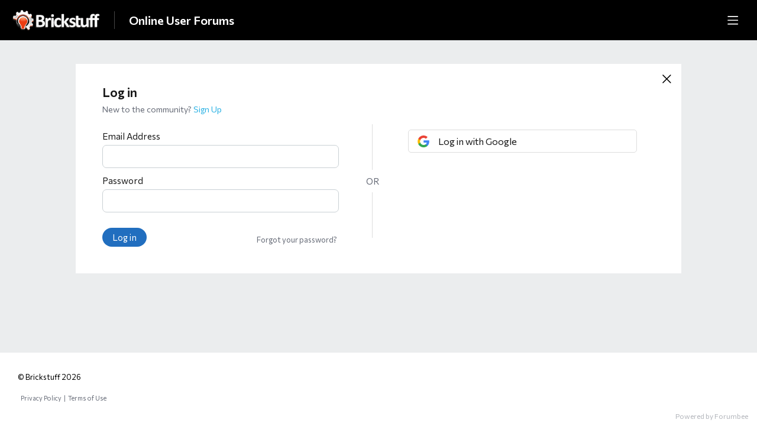

--- FILE ---
content_type: text/html;charset=UTF-8
request_url: https://forum.brickstuff.com/login?forward=%2Ft%2F83hxaty%3Fr%3Dy4h8q5d
body_size: 5824
content:
<!DOCTYPE html>
<html lang="en" id="angularRootApp" ng-app='angularRootApp' class="prod " ng-non-bindable>
  <head>
  <title>Login | Community: Brickstuff Hobby Electronics</title>
      <link rel="canonical" href="https://forum.brickstuff.com/login"/><script type="text/template" class="comp-9d63226b-m0"></script><link rel=icon type=image/x-icon href=https://d56vh6ph4jjmq.cloudfront.net/brickstuff/brickstuff-favicon.ico><script type="text/template" class="comp-9d63226b-m1"></script><script type="text/template" class="comp-0a2048fe-m0"></script><link rel=preconnect href=https://fonts.googleapis.com>
<link rel=preconnect href=https://fonts.gstatic.com crossorigin>
<link href="https://fonts.googleapis.com/css2?family=Commissioner:wght@100..900&display=swap" rel=stylesheet><script type="text/template" class="comp-0a2048fe-m1"></script><meta name="viewport" id="viewport" content="width=device-width,minimum-scale=1,maximum-scale=10,initial-scale=1" />
    <meta name="apple-mobile-web-app-capable" content="yes" />
    <meta name="mobile-web-app-capable" content="yes" />
    <link rel="stylesheet" type="text/css" href="/content/csx/cu5smltnvt7h6sjg3lsbs7buo6khxc2f.css?0110897" />
<link class="theme" rel="stylesheet" href="/content/csx/themes/g/7y7dux7bhpdrhz5forbwjvsxx5kppajk.css?0110897" />
<link class="theme" rel="stylesheet" href="/content/csx/themes/g/75rn7b3alqg6agigmpmgzjsx4iopqhem.css?0110897" />
<link rel="stylesheet" type="text/css" href="/css/f/f.css?res=1582454995" />
    <script src='https://www.google.com/recaptcha/api.js?render=explicit'></script>
    <script >var _gaq=_gaq||[];_gaq.push(['_setAccount','UA-37567053-1'],['_setDetectFlash',false],['_trackPageview']); (function() { var ga = document.createElement('script'); ga.type = 'text/javascript'; ga.async = true; ga.src = ('https:' == document.location.protocol ? 'https://ssl' : 'http://www') + '.google-analytics.com/ga.js'; var s = document.getElementsByTagName('script')[0]; s.parentNode.insertBefore(ga, s);})();</script></head>

  <body id="top" class="view-auth view-login  -themed   -state-0 ">
    <a id="keyboardHome" href="#main-content">Skip to main content</a>

    <div class="site-layout -cfa -theme thm-air thm-icons thm-icons-pri">
            <div class="site-nav  -above ">

    <div class="b-layout site-nav__layout">
        <div class="site-nav__inner -center">
              <div class="site-brand">
    <a class="site-brand__logo  -sep" tabindex="-1" aria-hidden="true" href="/"><img class="site-brand__media" src="https://s3-us-west-2.amazonaws.com/media.forumbee.com/logos/a97d5ef3-4d1e-4289-a951-fbcb2482192f/900.png" alt="Online&#x20;User&#x20;Forums"></a>
    <a class="site-brand__title" href="/">Online&#x20;User&#x20;Forums</a>
          </div>
  </div>

          <div class="site-nav__inner -right nav-right">
            <noscript>
      <div class="nav-action-wrap">
        <button type="button" class="nojs nav-action"><a href="http://community.forumbee.com/t/18hzyj/enabling-browser-cookies">How to enable Javascript</a></button>
        <span class="separator"></span>
      </div>
    </noscript>

    <div class="nav-action-wrap nav-sandwich -right btn-home-wrap -themed">
      <button type="button" class="nav-action btn-icon btn-home -site-nav" data-panel="sw-dialog-home" aria-label="Main menu" aria-expanded="false" aria-controls="aySandwichDialog" ></button>
    </div>
  </div>


        </div>
    <script type="text/template" class="comp-bf206b40-m0"></script><div class="cgnav__outer">
  <div class="b-layout"> 
    <div class="cgnav__inner">
      <ul class="cgnav__listlevel1">
                
        
        
        
        
        
        
        <li class="cgnav__listitemlevel1">
          <a href="/category/brickstuff-customer-corner" class="cgnav__lnk -brickstuff-customer-corner -section ">Brickstuff Customer Corner</a>
          <span class="cgnav__chevron"></span>
          <ul class="cgnav__listlevel2">
            <li class="cgnav__listitemlevel2"><a class="cgnav__lnk" href="/category/what-lights-do-i-use-for-x-lego-set">What Lights Do I Use For [a specific] LEGO Set?</a></li>
            <li class="cgnav__listitemlevel2"><a class="cgnav__lnk" href="/category/megaconstrux">Mega Construx/Other Mega</a></li>
            <li class="cgnav__listitemlevel2"><a class="cgnav__lnk" href="/category/introductions">Introduce Yourself!</a></li>
            <li class="cgnav__listitemlevel2"><a class="cgnav__lnk" href="/category/your-creations">Your Creations</a></li>
            <li class="cgnav__listitemlevel2"><a class="cgnav__lnk" href="/category/customer-tips-and-tricks">Customer Tips and Tricks</a></li>
            <li class="cgnav__listitemlevel2"><a class="cgnav__lnk" href="/category/brickstuff-uses-beyond-lego">Brickstuff Uses Beyond LEGO</a></li>
            <li class="cgnav__listitemlevel2"><a class="cgnav__lnk" href="/category/brickflims">Brickflims</a></li>
            <li class="cgnav__listitemlevel2"><a class="cgnav__lnk" href="/category/scalemodels">Scale Models</a></li>
          </ul>
        </li>
        
        
        
        
        
        
        
        
        
        
        
        
        
        
        
        
        
        
        
        
        
        
        
        
        
        
        
        
        
        
        
        
        
        
        
        
        <li class="cgnav__listitemlevel1">
          <a href="/category/brickstuff-products" class="cgnav__lnk -brickstuff-products -section ">Brickstuff Products</a>
          <span class="cgnav__chevron"></span>
          <ul class="cgnav__listlevel2">
            <li class="cgnav__listitemlevel2"><a class="cgnav__lnk" href="/category/ipower">Intelligent Power System</a></li>
            <li class="cgnav__listitemlevel2"><a class="cgnav__lnk" href="/category/brickscreens">BrickScreen OLED and LCD Hobby Video Screens</a></li>
            <li class="cgnav__listitemlevel2"><a class="cgnav__lnk" href="/category/brickpixel">BrickPixel Lighting System</a></li>
            <li class="cgnav__listitemlevel2"><a class="cgnav__lnk" href="/category/brickstuff-lights">Brickstuff Lights</a></li>
            <li class="cgnav__listitemlevel2"><a class="cgnav__lnk" href="/category/lighting-effects">Lighting Effects</a></li>
            <li class="cgnav__listitemlevel2"><a class="cgnav__lnk" href="/category/power-options">Power Options</a></li>
            <li class="cgnav__listitemlevel2"><a class="cgnav__lnk" href="/category/expansion-accessories">Expansion Accessories</a></li>
            <li class="cgnav__listitemlevel2"><a class="cgnav__lnk" href="/category/control">Control</a></li>
            <li class="cgnav__listitemlevel2"><a class="cgnav__lnk" href="/category/set-specific-kits">Set-Specific Kits</a></li>
          </ul>
        </li>
        
        
        
        
        
        
        
        
        
        
        
        
        
        
        
        
        
        
        
        
        
        
        
        
        
        
        
        
        
        
        
        
        
        
        
        
        
        
        
        
        <li class="cgnav__listitemlevel1">
          <a href="/category/do-it-yourself-diy" class="cgnav__lnk -do-it-yourself-diy -section ">Do It Yourself (DIY)</a>
          <span class="cgnav__chevron"></span>
          <ul class="cgnav__listlevel2">
            <li class="cgnav__listitemlevel2"><a class="cgnav__lnk" href="/category/arduino">Arduino</a></li>
            <li class="cgnav__listitemlevel2"><a class="cgnav__lnk" href="/category/general-diy">General DIY</a></li>
          </ul>
        </li>
        
        
        
        
        
        
        
        
        
        
        
        
        <li class="cgnav__listitemlevel1">
          <a href="/category/help" class="cgnav__lnk -help -section ">Help</a>
          <span class="cgnav__chevron"></span>
          <ul class="cgnav__listlevel2">
            <li class="cgnav__listitemlevel2"><a class="cgnav__lnk" href="/category/product-manuals">Product Manuals</a></li>
            <li class="cgnav__listitemlevel2"><a class="cgnav__lnk" href="/category/trouble">Product Support and Issues</a></li>
            <li class="cgnav__listitemlevel2"><a class="cgnav__lnk" href="/category/questions">General Questions & Answers</a></li>
            <li class="cgnav__listitemlevel2"><a class="cgnav__lnk" href="/category/articles">Help Articles</a></li>
          </ul>
        </li>
        
        
        
        
        
        
        
        
        
        
        
        
        
        
        
        
        
        
        
        
        <li class="cgnav__listitemlevel1">
          <a href="/category/feedback" class="cgnav__lnk -feedback -section ">Feedback</a>
          <span class="cgnav__chevron"></span>
          <ul class="cgnav__listlevel2">
            <li class="cgnav__listitemlevel2"><a class="cgnav__lnk" href="/category/ideas">New Product Ideas</a></li>
            <li class="cgnav__listitemlevel2"><a class="cgnav__lnk" href="/category/general-feedback">General Feedback</a></li>
          </ul>
        </li>
        
        
        
        
        
        
        
        
        

        <li class="cgnav__listitemlevel1"><a href="/topics" class="cgnav__lnk -topics">Latest Activity</a></li>
        
        
        
        <li class="cgnav__listitemlevel1">
          <a href="https://www.brickstuff.com/" class="cgnav__lnk" target="_blank">
            Brickstuff.com 
            <svg xmlns="http://www.w3.org/2000/svg" width="10" height="10" fill="#ffffffba" viewBox="0 0 16 16" aria-hidden="true">
  <path d="M6 3a1 1 0 0 1 0-2h7a1 1 0 0 1 1 1v7a1 1 0 0 1-2 0V4.41l-8.3 8.3a1 1 0 1 1-1.4-1.42L10.6 3H6z"/>
</svg>
</a></li>
      </ul>
    </div>
  </div>
</div><script type="text/template" class="comp-bf206b40-m1"></script></div>
  <header class="site-top">
            <div class="site-header">

    </div>
</header>

          <div class="site-msg">
      <div class="b-layout">
        <div class="site-msg__inner">
          <div class="statusmsg" style="display:none;"><!-- --></div>
</div>
      </div>
    </div><div class="content">
        <div class="security-cookies">
  <div class="security-cookies-contents">
    <div class="security-cookies-title">
      To log in, please enable your browser cookies and then click <a href="javascript:window.reload(true);">retry</a>.
    </div>
    <div class="security-cookies-instruction">
      <a href="http://community.forumbee.com/t/18hzyj/enabling-browser-cookies">How to enable browser cookies</a>
    </div>
  </div>
</div>


<div class="security-dialog -forumbee-login">

        <div class="security-dialog-center">
            <div class="security-dialog-contents -forumbee-login">
              <a class="security-close" href="&#x2F;t&#x2F;83hxaty?r=y4h8q5d"></a>
              <div class="security-header">
                  <div class="security-header-inner">
                    <span class="security-header-sub1">Log in</span>
                        <span class="security-header-login">
                          <label>New to the community? </label><a href="/signup" class="thm-lnk security-signup-link">Sign Up</a></span>
                      </div>
                </div>
              <div class="security-section-wrap">
                <div class="security-section security-section-login">
                      <form class="security-section-login-form" name="login-form" action="/login/go?forward=%2Ft%2F83hxaty%3Fr%3Dy4h8q5d" method="post" >
                        <div class="statusmsg" style="display:none;"><!-- --></div>
<input type="hidden" name="verifyKey" value="">

                        <div class="login-form-inputs">
                          <div class="input_container">
                            <label for="emailInput" class="input_container-label">Email&#x20;Address</label>
                            <div class="input-hint-container">
                              <input id="emailInput" type="email" class="input -trans input-hint-field" name="email" required placeholder="" spellcheck="false" autocorrect="off" value="" maxlength="100" autocomplete="off" >
                            </div>
                          </div>

                          <div class="input_container password">
                            <label for="passwordInput" class="input_container-label">Password</label>
                            <div class="input-hint-container">
                              <input id="passwordInput" type="password" class="input -trans input-hint-field" name="password" required placeholder="" autocomplete="off">
                            </div>
                          </div>

                          <div class="recaptcha">
                            <div class="g-recaptcha-lazy" data-sitekey="6LfanyoUAAAAANsR7C3-uIHegR7rTEMhmh9HLfxW"></div>
                          </div>

                          <div class="security-section-controls">
                            <button type="button" class="btn-primary btn-login">Log in</button>
                            <span class="wait"></span>

                            <button type="button" class="forgot-password">Forgot your password?</button>
                              <div class="cf"></div>
                          </div>
                        </div>
                      </form>

                      </div>


                  <div class="security-section security-section-identities fb -forumbee-login">
        <div class="statusmsg" style="display:none;"><!-- --></div>
<form class="form-login__provider" name="frmLoginProvider2" action="/auth/oauth/social" method="post">
                <input type="hidden" name="providerId" value="2"/>

                <button type="button" class="btn-lnk -border btn-provider-login -p2" type="button"
                      onclick="$.js.submit(document.frmLoginProvider2);">

                Log in with Google</button>
                </form>

              </div>

    </div>
            </div>
          </div>
        </div>

      <div class="security-section-terms__wrap">
          </div>
      </div>
    </div>
        <div tabindex="-1" data-focus-restore=".btn-home.-site-nav" id="aySandwichDialog" class="sw-dialog -right -themed ">

  <div class="sw-dialog__inner ">

    <div role="tablist" class="sw-bar  tab-key-root">

      <div tabindex="0" class="visuallyhidden" aria-hidden="true" data-tab-prev=".btn-home.-site-nav"></div>
      <div class="nav-action-wrap home-container">
          <button role="tab" aria-controls="swPanel1" aria-selected="false" aria-label="Main menu" type="button" class="btn-icon sw-btn-home -sandwich -outline-inside"></button>
          <div id="swPanel1" tabindex="-1" data-focus-restore=".btn-home.-sandwich" class="sw-bar__inner -right -home -outline-inside">

            <div class="panel panel-categories -sand" >
      <h3 id="panelTitleCategories-sand" class="panel__title "><a class="panel-categories__title" href="/">Home</a></h3>
    <div class="panel__body">
          <ul class=" -level1" aria-labelledby="panelTitleCategories-sand">

            <li class="panel-categories__item -key-37a8m -link-brickstuff-customer-corner -type-section">

    <button type="button" class="panel-categories__label -level1 -parent -key-37a8m" aria-expanded="false" aria-controls="panel-categories__items-level2">
              <span class="icon  -closed" aria-hidden="true"></span><span id="label-sand-37a8m" class="label">Brickstuff&#x20;Customer&#x20;Corner</span>
            </button>

            <ul id="panel-categories__items-level2" class="panel-categories__items  -closed -level2" aria-labelledby="label-sand-37a8m" >
              <li class="panel-categories__item -key-19a8r -link-what-lights-do-i-use-for-x-lego-set -type-question">

    <a class="panel-categories__label -node -level2 -key-19a8r"
             href="&#x2F;category&#x2F;what-lights-do-i-use-for-x-lego-set" >
            <span class="label">What&#x20;Lights&#x20;Do&#x20;I&#x20;Use&#x20;For&#x20;[a&#x20;specific]&#x20;LEGO&#x20;Set?</span>
          </a>

        </li>
<li class="panel-categories__item -key-x1hn5m -link-megaconstrux -type-discussion">

    <a class="panel-categories__label -node -level2 -key-x1hn5m"
             href="&#x2F;category&#x2F;megaconstrux" >
            <span class="label">Mega&#x20;Construx&#x2F;Other&#x20;Mega</span>
          </a>

        </li>
<li class="panel-categories__item -key-k8a8t -link-introductions -type-discussion">

    <a class="panel-categories__label -node -level2 -key-k8a8t"
             href="&#x2F;category&#x2F;introductions" >
            <span class="label">Introduce&#x20;Yourself!</span>
          </a>

        </li>
<li class="panel-categories__item -key-19a8z -link-your-creations -type-discussion">

    <a class="panel-categories__label -node -level2 -key-19a8z"
             href="&#x2F;category&#x2F;your-creations" >
            <span class="label">Your&#x20;Creations</span>
          </a>

        </li>
<li class="panel-categories__item -key-x0a8l -link-customer-tips-and-tricks -type-discussion">

    <a class="panel-categories__label -node -level2 -key-x0a8l"
             href="&#x2F;category&#x2F;customer-tips-and-tricks" >
            <span class="label">Customer&#x20;Tips&#x20;and&#x20;Tricks</span>
          </a>

        </li>
<li class="panel-categories__item -key-81a8f -link-brickstuff-uses-beyond-lego -type-discussion">

    <a class="panel-categories__label -node -level2 -key-81a8f"
             href="&#x2F;category&#x2F;brickstuff-uses-beyond-lego" >
            <span class="label">Brickstuff&#x20;Uses&#x20;Beyond&#x20;LEGO</span>
          </a>

        </li>
<li class="panel-categories__item -key-k8vjj -link-brickflims -type-discussion">

    <a class="panel-categories__label -node -level2 -key-k8vjj"
             href="&#x2F;category&#x2F;brickflims" >
            <span class="label">Brickflims</span>
          </a>

        </li>
<li class="panel-categories__item -key-36h27x -link-scalemodels -type-discussion">

    <a class="panel-categories__label -node -level2 -key-36h27x"
             href="&#x2F;category&#x2F;scalemodels" >
            <span class="label">Scale&#x20;Models</span>
          </a>

        </li>
</ul>


          </li>
<li class="panel-categories__item -key-62ax0 -link-brickstuff-products -type-section">

    <button type="button" class="panel-categories__label -level1 -parent -key-62ax0" aria-expanded="false" aria-controls="panel-categories__items-level2">
              <span class="icon  -closed" aria-hidden="true"></span><span id="label-sand-62ax0" class="label">Brickstuff&#x20;Products</span>
            </button>

            <ul id="panel-categories__items-level2" class="panel-categories__items  -closed -level2" aria-labelledby="label-sand-62ax0" >
              <li class="panel-categories__item -key-80hggr -link-ipower -type-article">

    <a class="panel-categories__label -node -level2 -key-80hggr"
             href="&#x2F;category&#x2F;ipower" >
            <span class="label">Intelligent&#x20;Power&#x20;System</span>
          </a>

        </li>
<li class="panel-categories__item -key-h4htxa -link-brickscreens -type-discussion">

    <a class="panel-categories__label -node -level2 -key-h4htxa"
             href="&#x2F;category&#x2F;brickscreens" >
            <span class="label">BrickScreen&#x20;OLED&#x20;and&#x20;LCD&#x20;Hobby&#x20;Video&#x20;Screens</span>
          </a>

        </li>
<li class="panel-categories__item -key-y6ax4 -link-brickpixel -type-discussion">

    <a class="panel-categories__label -node -level2 -key-y6ax4"
             href="&#x2F;category&#x2F;brickpixel" >
            <span class="label">BrickPixel&#x20;Lighting&#x20;System</span>
          </a>

        </li>
<li class="panel-categories__item -key-k8axv -link-brickstuff-lights -type-discussion">

    <a class="panel-categories__label -node -level2 -key-k8axv"
             href="&#x2F;category&#x2F;brickstuff-lights" >
            <span class="label">Brickstuff&#x20;Lights</span>
          </a>

        </li>
<li class="panel-categories__item -key-19a8q -link-lighting-effects -type-discussion">

    <a class="panel-categories__label -node -level2 -key-19a8q"
             href="&#x2F;category&#x2F;lighting-effects" >
            <span class="label">Lighting&#x20;Effects</span>
          </a>

        </li>
<li class="panel-categories__item -key-x0a8h -link-power-options -type-discussion">

    <a class="panel-categories__label -node -level2 -key-x0a8h"
             href="&#x2F;category&#x2F;power-options" >
            <span class="label">Power&#x20;Options</span>
          </a>

        </li>
<li class="panel-categories__item -key-81a8y -link-expansion-accessories -type-discussion">

    <a class="panel-categories__label -node -level2 -key-81a8y"
             href="&#x2F;category&#x2F;expansion-accessories" >
            <span class="label">Expansion&#x20;Accessories</span>
          </a>

        </li>
<li class="panel-categories__item -key-62a83 -link-control -type-discussion">

    <a class="panel-categories__label -node -level2 -key-62a83"
             href="&#x2F;category&#x2F;control" >
            <span class="label">Control</span>
          </a>

        </li>
<li class="panel-categories__item -key-37ax9 -link-set-specific-kits -type-discussion">

    <a class="panel-categories__label -node -level2 -key-37ax9"
             href="&#x2F;category&#x2F;set-specific-kits" >
            <span class="label">Set-Specific&#x20;Kits</span>
          </a>

        </li>
</ul>


          </li>
<li class="panel-categories__item -key-m3a8x -link-do-it-yourself-diy -type-section">

    <button type="button" class="panel-categories__label -level1 -parent -key-m3a8x" aria-expanded="false" aria-controls="panel-categories__items-level2">
              <span class="icon  -closed" aria-hidden="true"></span><span id="label-sand-m3a8x" class="label">Do&#x20;It&#x20;Yourself&#x20;(DIY)</span>
            </button>

            <ul id="panel-categories__items-level2" class="panel-categories__items  -closed -level2" aria-labelledby="label-sand-m3a8x" >
              <li class="panel-categories__item -key-q4a88 -link-arduino -type-discussion">

    <a class="panel-categories__label -node -level2 -key-q4a88"
             href="&#x2F;category&#x2F;arduino" >
            <span class="label">Arduino</span>
          </a>

        </li>
<li class="panel-categories__item -key-h5a86 -link-general-diy -type-discussion">

    <a class="panel-categories__label -node -level2 -key-h5a86"
             href="&#x2F;category&#x2F;general-diy" >
            <span class="label">General&#x20;DIY</span>
          </a>

        </li>
</ul>


          </li>
<li class="panel-categories__item -key-m3axa -link-help -type-section">

    <button type="button" class="panel-categories__label -level1 -parent -key-m3axa" aria-expanded="false" aria-controls="panel-categories__items-level2">
              <span class="icon  -closed" aria-hidden="true"></span><span id="label-sand-m3axa" class="label">Help</span>
            </button>

            <ul id="panel-categories__items-level2" class="panel-categories__items  -closed -level2" aria-labelledby="label-sand-m3axa" >
              <li class="panel-categories__item -key-q4a8p -link-product-manuals -type-article">

    <a class="panel-categories__label -node -level2 -key-q4a8p"
             href="&#x2F;category&#x2F;product-manuals" >
            <span class="label">Product&#x20;Manuals</span>
          </a>

        </li>
<li class="panel-categories__item -key-q4axc -link-trouble -type-discussion">

    <a class="panel-categories__label -node -level2 -key-q4axc"
             href="&#x2F;category&#x2F;trouble" >
            <span class="label">Product&#x20;Support&#x20;and&#x20;Issues</span>
          </a>

        </li>
<li class="panel-categories__item -key-62ayz -link-questions -type-question">

    <a class="panel-categories__label -node -level2 -key-62ayz"
             href="&#x2F;category&#x2F;questions" >
            <span class="label">General&#x20;Questions&#x20;&amp;&#x20;Answers</span>
          </a>

        </li>
<li class="panel-categories__item -key-q4ayf -link-articles -type-article">

    <a class="panel-categories__label -node -level2 -key-q4ayf"
             href="&#x2F;category&#x2F;articles" >
            <span class="label">Help&#x20;Articles</span>
          </a>

        </li>
</ul>


          </li>
<li class="panel-categories__item -key-x0ax7 -link-feedback -type-section">

    <button type="button" class="panel-categories__label -level1 -parent -key-x0ax7" aria-expanded="false" aria-controls="panel-categories__items-level2">
              <span class="icon  -closed" aria-hidden="true"></span><span id="label-sand-x0ax7" class="label">Feedback</span>
            </button>

            <ul id="panel-categories__items-level2" class="panel-categories__items  -closed -level2" aria-labelledby="label-sand-x0ax7" >
              <li class="panel-categories__item -key-m3ayl -link-ideas -type-idea">

    <a class="panel-categories__label -node -level2 -key-m3ayl"
             href="&#x2F;category&#x2F;ideas" >
            <span class="label">New&#x20;Product&#x20;Ideas</span>
          </a>

        </li>
<li class="panel-categories__item -key-81axs -link-general-feedback -type-discussion">

    <a class="panel-categories__label -node -level2 -key-81axs"
             href="&#x2F;category&#x2F;general-feedback" >
            <span class="label">General&#x20;Feedback</span>
          </a>

        </li>
</ul>


          </li>
</ul>

          <a class="thm-lnk panel-categories__view-all" href="/topics">View all topics</a>
          </div>
      </div>
  <div class="parent-link-wrap">
              </div>
            <div class="sandwich-panel sandwich-panel-external">
                <a class="sandwich-external-link" href="https:&#x2F;&#x2F;www.brickstuff.com">Main&#x20;Brickstuff&#x20;Website</a>
              </div>
            </div>
        </div>
      <button role="tab" type="button" class="nav-action btn-icon sw-btn-close -sandwich focus-restore" aria-label="Close menu" data-focus-restore=".btn-home.-site-nav"></button>
        <div tabindex="0" class="visuallyhidden" aria-hidden="true" data-tab-next=".btn-home.-site-nav"></div>
      </div>
  </div>
</div>

<footer class="site-footer">
    <div class="b-layout">
      <script type="text/template" class="comp-2d34d620-m0"></script><div class="footer-nav-wrapper">
  <div class="footer-nav">
    <div class="footer-copyright">
     <a href="https://www.brickstuff.com" class="thm-lnk footer-lnk" target="_blank">&#169; Brickstuff 2026</a> 
    </div>
    
  </div>
</div><script type="text/template" class="comp-2d34d620-m1"></script><div class="site-footer__msg formatted">
                  <p> <a href="/privacy" rel="nofollow noopener noreferrer">Privacy Policy</a>&nbsp; |&nbsp; <a href="/terms" rel="nofollow noopener noreferrer">Terms of Use</a> </p></div>
            <a tabindex="-1" class="site-footer__powered" href="https://forumbee.com?go">Powered by Forumbee</a>
          </div>
  </footer>
<div id="tooltip">
  <div class="tooltip_container">
    <div class="tooltip_heading"> </div>
    <div class="tooltip_body"> </div>
  </div>
  <div class="tooltip_foot"> </div>
  <div class="cf"></div>
</div>

<div id="toolhelp">
  <div class="toolhelp_body"> </div>
  <div class="tooltip-pointer"></div>
</div>

<div id="infotip">
  <div class="infotip_body"> </div>
</div>
<div id="modalOverlay"></div>
  <script >pagestate={};pagestate.version='0110897';pagestate.root='https://forum.brickstuff.com';pagestate.ckeditor='ckeditor_4.20.1';pagestate.style='1';pagestate.memberSearch=true;pagestate.lang='en';pagestate.tz='';</script>
      <script type="text/javascript" src="/content/jsx/o3x3srvgz5pwf5md4pkbtjnrvn7p2fyh.js?0110897" ></script>
<script type="text/javascript" src="/content/jsx/wmyr6nmos74cau7hh5nm6e26pcdzditu.js?0110897" ></script>
<script type="text/javascript" src="/content/jsx/c7soutwtnol5clb3wsr7lmvgxobt5kfe.js?0110897" ></script>
<script type="text/javascript" src="/content/jsx/g45ttjpfb2ads6vawltfd6rli2pjcdzy.js?0110897" ></script>
<script type="text/javascript" src="/content/jsx/7ag2tnasq4zf4f3tn7xrqarnjwlu3vyi.js?0110897" ></script>
<div id="fb-root"></div>
    <script src="/js/f/f.js?res=-1054401486"></script><script >var tz=document.createElement('script');tz.src='/content/js/fw/tz/tz.js';document.write(tz.outerHTML);</script>
    </body>
</html>


--- FILE ---
content_type: text/css;charset=utf-8
request_url: https://forum.brickstuff.com/css/f/f.css?res=1582454995
body_size: 9144
content:

:root{--c-category-default:#92a3b7;--c-general-discussions:var(--link)}.idx-category{border-left:7px solid var(--c-category-default)}.idx-category.general-discussions,.ctiles__card.general-discussions{border-color:var(--c-general-discussions)}.gallery__item-category.general-discussions{background-color:var(--c-general-discussions)}.panel-categories__items.-level2 .panel-categories__label{font-size:15rem}.panel-categories__items.-level2 .panel-categories__item{border-left:4px solid var(--c-category-default);padding-left:11px}.panel-categories__items.-level2 .panel-categories__item.-link-general-discussions{border-color:var(--c-general-discussions)}.custom-site-hero-outer{background-color:var(-c-category-default)}

.content-banner.-category{padding:21px 16px 0px 20px}.topic-summary__main.-has-pinned-replies{margin-bottom:0}

:root{--c-blue:#0071eb;--c-blue-dark:#235bc2;--c-blue-fade:#e1eaffcf;--c-blue2:#216ebf;--c-sky:#27b0e3;--c-orange:#FF5616;--c-link:var(--c-sky);--c-link-hover:#0f54ae;--c-body-bg:#EBEDEE;--c-section-featured-bg:#d3d8de;--c-section-featured-item-bg:#fff;--c-section-featured-item-border:var(--line-border);--c-section-featured-item-bg-hover:#fff;--c-section-featured-item-border-hover:var(--line-border);--c-section-featured-text:var(--text-dark);--c-section-featured-text-hover:var(--link);--pinned:#e1f1ff54;--pinned-border:#ddecff;--pinned-reply:#e1f1ff54;--pinned-reply-border:#ddecff;--c-banner-bg:var(--c-blue);--c-body-font:'Commissioner','PT Sans', -apple-system, BlinkMacSystemFont, "system-ui", "Segoe UI", Roboto, "Helvetica Neue", "Apple Color Emoji", "Segoe UI Emoji", "Android Emoji", EmojiSymbols, sans-serif;--heading-font:'Commissioner','PT Sans', -apple-system, BlinkMacSystemFont, "system-ui", "Segoe UI", Roboto, "Helvetica Neue", "Apple Color Emoji", "Segoe UI Emoji", "Android Emoji", EmojiSymbols, sans-serif;--card-border:2px solid #E6E6E6;--card-shadow:none;--card-hover-bg:var(--nav-block-hover);--card-hover-border:2px solid #d8d6d6;--card-hover-shadow:0 4px 42px 0 #0000001F;--card-icon-bg-color:var(--c-blue-fade);--c-tag-bg:#E1E7EB;--c-cancel-btn-bg:#E1E7EB;--c-cancel-btn-col-hov:var(--text-dark);--c-cancel-btn-bg-hov:#d5dadd;--c-cancel-btn-border-hov:#d5dadd;--nav-logo-height-mobile:24px;--border-table:1px solid #dbdee2;--border-color-table:#dbdee2}:root{--body-font:var(--c-body-font);--font-bold:600;--layout-width:1320px;--body-bg:var(--c-body-bg);--nav-logo-height:38px;--link:var(--c-link);--link-hover:var(--c-link-hover);--btn-primary-bg-col:var(--c-blue2);--btn-primary-bg-col-hov:var(--c-blue-dark);--btn-secondary-bg-col-hov:var(--c-blue2);--btn-secondary-col:var(--c-blue2);--btn-secondary-col-hov:#fff;--btn-cancel-col:var(--text-dark);--btn-cancel-bg-col:var(--c-cancel-btn-bg);--btn-cancel-bg-col-hov:var(--c-cancel-btn-bg-hov);--btn-cancel-border-color:var(--c-cancel-btn-bg);--btn-cancel-border-color-hov:var(--c-cancel-btn-bg-col-hov);--btn-cancel-col-hov:var(--c-cancel-btn-col-hov);--pin-icon-bg:invert(31%) sepia(94%) saturate(2957%) hue-rotate(200deg) brightness(102%) contrast(107%);--btn-radius:30px;--tab-radius:5px;--box-radius:20px;--card-radius:20px}

.section-card__list .section-card__related-image{filter:var(--icon-bg);background-image:url(https://d56vh6ph4jjmq.cloudfront.net/icons/line/conversation-chat-1--messages-chat-smileys.svg)}.section-card__list .section-card__related-image.-Section{background-image:url(https://d56vh6ph4jjmq.cloudfront.net/icons/line/multiple-chat--users.svg)}.section-card__list .section-card__related-image.-Article{background-image:url(https://d56vh6ph4jjmq.cloudfront.net/icons/line/common-file-double-files-folders-article-text.svg)}.section-card__list .section-card__related-image.-Idea{background-image:url(https://d56vh6ph4jjmq.cloudfront.net/icons/line/bulb--work-office-companies.svg)}.section-card__list .section-card__related-image.-Discussion{background-image:url(https://d56vh6ph4jjmq.cloudfront.net/icons/line/conversation-chat-2--messages-chat-smileys.svg)}.section-card__list .section-card__related-image.-Question{background-image:url(https://d56vh6ph4jjmq.cloudfront.net/icons/line/question-circle--interface-essential.svg);background-image:url(https://d56vh6ph4jjmq.cloudfront.net/icons/line/language-barrier-question--messages-chat-smileys.svg)}.section-card__list .section-card__related-image.-Event{background-image:url(https://d56vh6ph4jjmq.cloudfront.net/icons/line/calendar--interface-essential-dots.svg)}.section-card__list .section-card__related-image.-Issue{background-image:url(https://d56vh6ph4jjmq.cloudfront.net/icons/line/shield-warning--programing-apps-websites.svg)}.section-card__list .section-card__related-image.-news{background-image:url(https://d56vh6ph4jjmq.cloudfront.net/icons/line/megaphone-1--interface-essential.svg)}.section-card__list .section-card__related-image.-community{background-image:url(https://d56vh6ph4jjmq.cloudfront.net/icons/line/multiple-chat--users.svg)}.section-card__list .section-card__related-image.-knowledge-base,.section-card__list .section-card__related-image.-knowledgebase,.section-card__list .section-card__related-image.-kb{background-image:url(https://d56vh6ph4jjmq.cloudfront.net/icons/line/read-light-idea--school-learning.svg)}.section-card__list .section-card__related-image.-faq,.section-card__list .section-card__related-image.-faqs,.section-card__list .section-card__related-image.-frequently-asked-questions{background-image:url(https://d56vh6ph4jjmq.cloudfront.net/icons/line/icon-contact-us-faq.svg)}.section-card__list .section-card__related-image.-support,.section-card__list .section-card__related-image.-help{background-image:url(https://d56vh6ph4jjmq.cloudfront.net/icons/line/help-wheel--interface-essential.svg)}.section-card__list .section-card__related-image.-getting-started{background-image:url(https://d56vh6ph4jjmq.cloudfront.net/icons/line/startup-product-rocket-box--business-products.svg)}.section-card__list .section-card__related-image.-resources{background-image:url(https://d56vh6ph4jjmq.cloudfront.net/icons/line/newspaper-fold--content.svg)}.section-card__list .section-card__related-image.-webinars{background-image:url(https://d56vh6ph4jjmq.cloudfront.net/icons/line/workflow-coaching-chart-team--work-office-companies.svg);background-image:url(https://d56vh6ph4jjmq.cloudfront.net/icons/line/laptop-user--programing-apps-websites.svg)}.section-card__list .section-card__related-image.-advanced{background-image:url(https://d56vh6ph4jjmq.cloudfront.net/icons/line/technology-robot-2--technology.svg)}.section-card__list .section-card__related-image.-videos,.section-card__list .section-card__related-image.-video-tutorials{background-image:url(https://d56vh6ph4jjmq.cloudfront.net/icons/line/video-player-smartphone--video-movies-tv.svg)}.section-card__list .section-card__related-image.-bug-reports{background-image:url(https://d56vh6ph4jjmq.cloudfront.net/icons/line/computer-bug-search--programing-apps-websites.svg)}.section-card__list .section-card__related-image.-onboarding,.section-card__list .section-card__related-image.-setup,.section-card__list .section-card__related-image.-guide-to-setup,.section-card__list .section-card__related-image.-setup-guide{background-image:url(https://d56vh6ph4jjmq.cloudfront.net/icons/line/technology-privacy-consent-profile-information--technology.svg)}.section-card__list .section-card__related-image.-using,.section-card__list .section-card__related-image.-using-product{background-image:url(https://d56vh6ph4jjmq.cloudfront.net/icons/line/monitor-touch--programing-apps-websites.svg)}.section-card__list .section-card__related-image.-setup,.section-card__list .section-card__related-image.-account-setup{background-image:url(https://d56vh6ph4jjmq.cloudfront.net/icons/line/settings-vertical-1--interface-essential.svg)}.section-card__list .section-card__related-image.-best-practices{background-image:url(https://d56vh6ph4jjmq.cloudfront.net/icons/line/laptop-idea--work-office-companies.svg)}.section-card__list .section-card__related-image.-forum,.section-card__list .section-card__related-image.-forums{background-image:url(https://d56vh6ph4jjmq.cloudfront.net/icons/line/team-chat--work-office-companies.svg);background-image:url(https://d56vh6ph4jjmq.cloudfront.net/icons/line/conversation-browser--messages-chat-smileys.svg)}.section-card__list .section-card__related-image.-tutorials,.section-card__list .section-card__related-image.-hubspot{background-image:url(https://d56vh6ph4jjmq.cloudfront.net/icons/line/read-light-idea--school-learning.svg)}.section-card__list .section-card__related-image.-contact,.section-card__list .section-card__related-image.-contact-us,.section-card__list .section-card__related-image.-submit-a-ticket,.section-card__list .section-card__related-image.-front-form{background-image:url(https://d56vh6ph4jjmq.cloudfront.net/icons/line/send-email--emails.svg)}.section-card__list .section-card__related-image.-guides{background-image:url(https://d56vh6ph4jjmq.cloudfront.net/icons/line/trekking-map--outdoors-recreation.svg)}.section-card__list .section-card__related-image.-tips,.section-card__list .section-card__related-image.-community-tips{background-image:url(https://d56vh6ph4jjmq.cloudfront.net/icons/line/laptop-idea--work-office-companies.svg)}.section-card__list .section-card__related-image.-integration,.section-card__list .section-card__related-image.-integrations,.section-card__list .section-card__related-image.-website-integration{background-image:url(https://d56vh6ph4jjmq.cloudfront.net/icons/line/module-puzzle--programing-apps-websites.svg)}.section-card__list .section-card__related-image.-group,.section-card__list .section-card__related-image.-groups{background-image:url(https://d56vh6ph4jjmq.cloudfront.net/icons/line/workflow-teammate-circle--work-office-companies.svg)}.section-card__list .section-card__related-image.-dashboard,.section-card__list .section-card__related-image.-dashboards,.section-card__list .section-card__related-image.-client-dashboard{background-image:url(https://d56vh6ph4jjmq.cloudfront.net/icons/line/gauge-dashboard--interface-essential.svg)}.section-card__list .section-card__related-image.-referral-partner-setup{background-image:url(https://d56vh6ph4jjmq.cloudfront.net/icons/line/team-meeting--work-office-companies.svg)}.section-card__list .section-card__related-image.-working-groups,.section-card__list .section-card__related-image.-working-group{background-image:url(https://d56vh6ph4jjmq.cloudfront.net/icons/line/working-remotely-team-1--work-office-companies.svg)}.category__icon.-article.-cat-announcements,.category__icon.-discussion.-cat-announcements,.category__icon.-question.-cat-announcements,.category__icon.-idea.-cat-announcements,.category__icon.-issue.-cat-announcements,.category__icon.-event.-cat-announcements,.category__icon.-section.-cat-announcements,.category__icon.-group.-cat-announcements,.category__icon.-article.-cat-news,.category__icon.-discussion.-cat-news,.category__icon.-question.-cat-news,.category__icon.-idea.-cat-news,.category__icon.-issue.-cat-news,.category__icon.-event.-cat-news,.category__icon.-section.-cat-news,.category__icon.-group.-cat-news{background-image:url(https://d56vh6ph4jjmq.cloudfront.net/icons/line/megaphone-1--interface-essential.svg)}.category__icon.-article.-cat-community,.category__icon.-discussion.-cat-community,.category__icon.-question.-cat-community,.category__icon.-idea.-cat-community,.category__icon.-issue.-cat-community,.category__icon.-event.-cat-community,.category__icon.-section.-cat-community,.category__icon.-group.-cat-community{background-image:url(https://d56vh6ph4jjmq.cloudfront.net/icons/line/multiple-chat--users.svg)}.category__icon.-article.-cat-knowledge-base,.category__icon.-discussion.-cat-knowledge-base,.category__icon.-question.-cat-knowledge-base,.category__icon.-idea.-cat-knowledge-base,.category__icon.-issue.-cat-knowledge-base,.category__icon.-event.-cat-knowledge-base,.category__icon.-section.-cat-knowledge-base,.category__icon.-group.-cat-knowledge-base,.category__icon.-article.-cat-knowledgebase,.category__icon.-discussion.-cat-knowledgebase,.category__icon.-question.-cat-knowledgebase,.category__icon.-idea.-cat-knowledgebase,.category__icon.-issue.-cat-knowledgebase,.category__icon.-event.-cat-knowledgebase,.category__icon.-section.-cat-knowledgebase,.category__icon.-group.-cat-knowledgebase,.category__icon.-article.-cat-kb,.category__icon.-discussion.-cat-kb,.category__icon.-question.-cat-kb,.category__icon.-idea.-cat-kb,.category__icon.-issue.-cat-kb,.category__icon.-event.-cat-kb,.category__icon.-section.-cat-kb,.category__icon.-group.-cat-kb{background-image:url(https://d56vh6ph4jjmq.cloudfront.net/icons/line/read-light-idea--school-learning.svg)}.category__icon.-article.-cat-faq,.category__icon.-discussion.-cat-faq,.category__icon.-question.-cat-faq,.category__icon.-idea.-cat-faq,.category__icon.-issue.-cat-faq,.category__icon.-event.-cat-faq,.category__icon.-section.-cat-faq,.category__icon.-group.-cat-faq,.category__icon.-article.-cat-faqs,.category__icon.-discussion.-cat-faqs,.category__icon.-question.-cat-faqs,.category__icon.-idea.-cat-faqs,.category__icon.-issue.-cat-faqs,.category__icon.-event.-cat-faqs,.category__icon.-section.-cat-faqs,.category__icon.-group.-cat-faqs,.category__icon.-article.-cat-frequently-asked-questions,.category__icon.-discussion.-cat-frequently-asked-questions,.category__icon.-question.-cat-frequently-asked-questions,.category__icon.-idea.-cat-frequently-asked-questions,.category__icon.-issue.-cat-frequently-asked-questions,.category__icon.-event.-cat-frequently-asked-questions,.category__icon.-section.-cat-frequently-asked-questions,.category__icon.-group.-cat-frequently-asked-questions{background-image:url(https://d56vh6ph4jjmq.cloudfront.net/icons/line/icon-contact-us-faq.svg)}.category__icon.-article.-cat-support,.category__icon.-discussion.-cat-support,.category__icon.-question.-cat-support,.category__icon.-idea.-cat-support,.category__icon.-issue.-cat-support,.category__icon.-event.-cat-support,.category__icon.-section.-cat-support,.category__icon.-group.-cat-support,.category__icon.-article.-cat-help,.category__icon.-discussion.-cat-help,.category__icon.-question.-cat-help,.category__icon.-idea.-cat-help,.category__icon.-issue.-cat-help,.category__icon.-event.-cat-help,.category__icon.-section.-cat-help,.category__icon.-group.-cat-help{background-image:url(https://d56vh6ph4jjmq.cloudfront.net/icons/line/help-wheel--interface-essential.svg)}.category__icon.-article.-cat-getting-started,.category__icon.-discussion.-cat-getting-started,.category__icon.-question.-cat-getting-started,.category__icon.-idea.-cat-getting-started,.category__icon.-issue.-cat-getting-started,.category__icon.-event.-cat-getting-started,.category__icon.-section.-cat-getting-started,.category__icon.-group.-cat-getting-started{background-image:url(https://d56vh6ph4jjmq.cloudfront.net/icons/line/startup-product-rocket-box--business-products.svg)}.category__icon.-article.-cat-resources,.category__icon.-discussion.-cat-resources,.category__icon.-question.-cat-resources,.category__icon.-idea.-cat-resources,.category__icon.-issue.-cat-resources,.category__icon.-event.-cat-resources,.category__icon.-section.-cat-resources,.category__icon.-group.-cat-resources{background-image:url(https://d56vh6ph4jjmq.cloudfront.net/icons/line/newspaper-fold--content.svg)}.category__icon.-article.-cat-webinars,.category__icon.-discussion.-cat-webinars,.category__icon.-question.-cat-webinars,.category__icon.-idea.-cat-webinars,.category__icon.-issue.-cat-webinars,.category__icon.-event.-cat-webinars,.category__icon.-section.-cat-webinars,.category__icon.-group.-cat-webinars{background-image:url(https://d56vh6ph4jjmq.cloudfront.net/icons/line/laptop-user--programing-apps-websites.svg)}.category__icon.-article.-cat-videos,.category__icon.-discussion.-cat-videos,.category__icon.-question.-cat-videos,.category__icon.-idea.-cat-videos,.category__icon.-issue.-cat-videos,.category__icon.-event.-cat-videos,.category__icon.-section.-cat-videos,.category__icon.-group.-cat-videos,.category__icon.-article.-cat-video-tutorials,.category__icon.-discussion.-cat-video-tutorials,.category__icon.-question.-cat-video-tutorials,.category__icon.-idea.-cat-video-tutorials,.category__icon.-issue.-cat-video-tutorials,.category__icon.-event.-cat-video-tutorials,.category__icon.-section.-cat-video-tutorials,.category__icon.-group.-cat-video-tutorials{background-image:url(https://d56vh6ph4jjmq.cloudfront.net/icons/line/video-player-smartphone--video-movies-tv.svg)}.category__icon.-article.-cat-bug-reports,.category__icon.-discussion.-cat-bug-reports,.category__icon.-question.-cat-bug-reports,.category__icon.-idea.-cat-bug-reports,.category__icon.-issue.-cat-bug-reports,.category__icon.-event.-cat-bug-reports,.category__icon.-section.-cat-bug-reports,.category__icon.-group.-cat-bug-reports{background-image:url(https://d56vh6ph4jjmq.cloudfront.net/icons/line/computer-bug-search--programing-apps-websites.svg)}.category__icon.-article.-cat-onboarding,.category__icon.-discussion.-cat-onboarding,.category__icon.-question.-cat-onboarding,.category__icon.-idea.-cat-onboarding,.category__icon.-issue.-cat-onboarding,.category__icon.-event.-cat-onboarding,.category__icon.-section.-cat-onboarding,.category__icon.-group.-cat-onboarding,.category__icon.-article.-cat-setup,.category__icon.-discussion.-cat-setup,.category__icon.-question.-cat-setup,.category__icon.-idea.-cat-setup,.category__icon.-issue.-cat-setup,.category__icon.-event.-cat-setup,.category__icon.-section.-cat-setup,.category__icon.-group.-cat-setup,.category__icon.-article.-cat-guide-to-setup,.category__icon.-discussion.-cat-guide-to-setup,.category__icon.-question.-cat-guide-to-setup,.category__icon.-idea.-cat-guide-to-setup,.category__icon.-issue.-cat-guide-to-setup,.category__icon.-event.-cat-guide-to-setup,.category__icon.-section.-cat-guide-to-setup,.category__icon.-group.-cat-guide-to-setup,.category__icon.-article.-cat-setup-guide,.category__icon.-discussion.-cat-setup-guide,.category__icon.-question.-cat-setup-guide,.category__icon.-idea.-cat-setup-guide,.category__icon.-issue.-cat-setup-guide,.category__icon.-event.-cat-setup-guide,.category__icon.-section.-cat-setup-guide,.category__icon.-group.-cat-setup-guide{background-image:url(https://d56vh6ph4jjmq.cloudfront.net/icons/line/technology-privacy-consent-profile-information--technology.svg)}.category__icon.-article.-cat-using,.category__icon.-discussion.-cat-using,.category__icon.-question.-cat-using,.category__icon.-idea.-cat-using,.category__icon.-issue.-cat-using,.category__icon.-event.-cat-using,.category__icon.-section.-cat-using,.category__icon.-group.-cat-using,.category__icon.-article.-cat-using-product,.category__icon.-discussion.-cat-using-product,.category__icon.-question.-cat-using-product,.category__icon.-idea.-cat-using-product,.category__icon.-issue.-cat-using-product,.category__icon.-event.-cat-using-product,.category__icon.-section.-cat-using-product,.category__icon.-group.-cat-using-product{background-image:url(https://d56vh6ph4jjmq.cloudfront.net/icons/line/monitor-touch--programing-apps-websites.svg)}.category__icon.-article.-cat-setup,.category__icon.-discussion.-cat-setup,.category__icon.-question.-cat-setup,.category__icon.-idea.-cat-setup,.category__icon.-issue.-cat-setup,.category__icon.-event.-cat-setup,.category__icon.-section.-cat-setup,.category__icon.-group.-cat-setup,.category__icon.-article.-cat-account-setup,.category__icon.-discussion.-cat-account-setup,.category__icon.-question.-cat-account-setup,.category__icon.-idea.-cat-account-setup,.category__icon.-issue.-cat-account-setup,.category__icon.-event.-cat-account-setup,.category__icon.-section.-cat-account-setup,.category__icon.-group.-cat-account-setup{background-image:url(https://d56vh6ph4jjmq.cloudfront.net/icons/line/settings-vertical-1--interface-essential.svg)}.category__icon.-article.-cat-best-practices,.category__icon.-discussion.-cat-best-practices,.category__icon.-question.-cat-best-practices,.category__icon.-idea.-cat-best-practices,.category__icon.-issue.-cat-best-practices,.category__icon.-event.-cat-best-practices,.category__icon.-section.-cat-best-practices,.category__icon.-group.-cat-best-practices{background-image:url(https://d56vh6ph4jjmq.cloudfront.net/icons/line/laptop-idea--work-office-companies.svg)}.category__icon.-article.-cat-tips,.category__icon.-discussion.-cat-tips,.category__icon.-question.-cat-tips,.category__icon.-idea.-cat-tips,.category__icon.-issue.-cat-tips,.category__icon.-event.-cat-tips,.category__icon.-section.-cat-tips,.category__icon.-group.-cat-tips,.category__icon.-article.-cat-community-tips,.category__icon.-discussion.-cat-community-tips,.category__icon.-question.-cat-community-tips,.category__icon.-idea.-cat-community-tips,.category__icon.-issue.-cat-community-tips,.category__icon.-event.-cat-community-tips,.category__icon.-section.-cat-community-tips,.category__icon.-group.-cat-community-tips{background-image:url(https://d56vh6ph4jjmq.cloudfront.net/icons/line/laptop-idea--work-office-companies.svg)}.category__icon.-article.-cat-integration,.category__icon.-discussion.-cat-integration,.category__icon.-question.-cat-integration,.category__icon.-idea.-cat-integration,.category__icon.-issue.-cat-integration,.category__icon.-event.-cat-integration,.category__icon.-section.-cat-integration,.category__icon.-group.-cat-integration,.category__icon.-article.-cat-integrations,.category__icon.-discussion.-cat-integrations,.category__icon.-question.-cat-integrations,.category__icon.-idea.-cat-integrations,.category__icon.-issue.-cat-integrations,.category__icon.-event.-cat-integrations,.category__icon.-section.-cat-integrations,.category__icon.-group.-cat-integrations,.category__icon.-article.-cat-website-integration,.category__icon.-discussion.-cat-website-integration,.category__icon.-question.-cat-website-integration,.category__icon.-idea.-cat-website-integration,.category__icon.-issue.-cat-website-integration,.category__icon.-event.-cat-website-integration,.category__icon.-section.-cat-website-integration,.category__icon.-group.-cat-website-integration{background-image:url(https://d56vh6ph4jjmq.cloudfront.net/icons/line/module-puzzle--programing-apps-websites.svg)}.category__icon.-article.-cat-forum,.category__icon.-discussion.-cat-forum,.category__icon.-question.-cat-forum,.category__icon.-idea.-cat-forum,.category__icon.-issue.-cat-forum,.category__icon.-event.-cat-forum,.category__icon.-section.-cat-forum,.category__icon.-group.-cat-forum,.category__icon.-article.-cat-forums,.category__icon.-discussion.-cat-forums,.category__icon.-question.-cat-forums,.category__icon.-idea.-cat-forums,.category__icon.-issue.-cat-forums,.category__icon.-event.-cat-forums,.category__icon.-section.-cat-forums,.category__icon.-group.-cat-forums{background-image:url(https://d56vh6ph4jjmq.cloudfront.net/icons/line/team-chat--work-office-companies.svg);background-image:url(https://d56vh6ph4jjmq.cloudfront.net/icons/line/conversation-browser--messages-chat-smileys.svg)}.category__icon.-article.-cat-tutorials,.category__icon.-discussion.-cat-tutorials,.category__icon.-question.-cat-tutorials,.category__icon.-idea.-cat-tutorials,.category__icon.-issue.-cat-tutorials,.category__icon.-event.-cat-tutorials,.category__icon.-section.-cat-tutorials,.category__icon.-group.-cat-tutorials{background-image:url(https://d56vh6ph4jjmq.cloudfront.net/icons/line/read-light-idea--school-learning.svg)}.category__icon.-article.-cat-contact,.category__icon.-discussion.-cat-contact,.category__icon.-question.-cat-contact,.category__icon.-idea.-cat-contact,.category__icon.-issue.-cat-contact,.category__icon.-event.-cat-contact,.category__icon.-section.-cat-contact,.category__icon.-group.-cat-contact,.category__icon.-article.-cat-contact-us,.category__icon.-discussion.-cat-contact-us,.category__icon.-question.-cat-contact-us,.category__icon.-idea.-cat-contact-us,.category__icon.-issue.-cat-contact-us,.category__icon.-event.-cat-contact-us,.category__icon.-section.-cat-contact-us,.category__icon.-group.-cat-contact-us{background-image:url(https://d56vh6ph4jjmq.cloudfront.net/icons/line/send-email--emails.svg)}.category__icon.-article.-cat-guides,.category__icon.-discussion.-cat-guides,.category__icon.-question.-cat-guides,.category__icon.-idea.-cat-guides,.category__icon.-issue.-cat-guides,.category__icon.-event.-cat-guides,.category__icon.-section.-cat-guides,.category__icon.-group.-cat-guides{background-image:url(https://d56vh6ph4jjmq.cloudfront.net/icons/line/trekking-map--outdoors-recreation.svg)}.category__icon.-article.-cat-group,.category__icon.-discussion.-cat-group,.category__icon.-question.-cat-group,.category__icon.-idea.-cat-group,.category__icon.-issue.-cat-group,.category__icon.-event.-cat-group,.category__icon.-section.-cat-group,.category__icon.-group.-cat-group,.category__icon.-article.-cat-groups,.category__icon.-discussion.-cat-groups,.category__icon.-question.-cat-groups,.category__icon.-idea.-cat-groups,.category__icon.-issue.-cat-groups,.category__icon.-event.-cat-groups,.category__icon.-section.-cat-groups,.category__icon.-group.-cat-groups{background-image:url(https://d56vh6ph4jjmq.cloudfront.net/icons/line/workflow-teammate-circle--work-office-companies.svg)}.category__icon.-article.-cat-working-groups,.category__icon.-discussion.-cat-working-groups,.category__icon.-question.-cat-working-groups,.category__icon.-idea.-cat-working-groups,.category__icon.-issue.-cat-working-groups,.category__icon.-event.-cat-working-groups,.category__icon.-section.-cat-working-groups,.category__icon.-group.-cat-working-groups,.category__icon.-article.-cat-working-group,.category__icon.-discussion.-cat-working-group,.category__icon.-question.-cat-working-group,.category__icon.-idea.-cat-working-group,.category__icon.-issue.-cat-working-group,.category__icon.-event.-cat-working-group,.category__icon.-section.-cat-working-group,.category__icon.-group.-cat-working-group{background-image:url(https://d56vh6ph4jjmq.cloudfront.net/icons/line/working-remotely-team-1--work-office-companies.svg)}.topic__icon-40.-article,.topic__icon-26.-article{background-color:#bbe3e126}.topic__icon-40.-article{background-size:22px;border-radius:15px}@media (min-width: 881px){.content-aside .recent-activity .topic__icon-40{background-size:13px;background-position:center}}.topic__icon.-article{background-image:url(https://d56vh6ph4jjmq.cloudfront.net/icons/line/custom-common-file-single-article-document-text.svg)}.topic__icon-40.-article,.topic__icon-26.-article{background-image:url(https://d56vh6ph4jjmq.cloudfront.net/icons/line/custom-common-file-single-article-document-text.svg)}.topic__icon.-event{background-image:url(https://d56vh6ph4jjmq.cloudfront.net/icons/line/calendar--interface-essential-dots.svg)}.topic__icon-40.-event,.topic__icon-26.-event{background-image:url(https://d56vh6ph4jjmq.cloudfront.net/icons/line/calendar--interface-essential-dots.svg)}.topic__icon.-discussion{background-image:url(https://d56vh6ph4jjmq.cloudfront.net/icons/line/conversation-chat-2--messages-chat-smileys.svg)}.topic__icon-40.-discussion,.topic__icon-26.-discussion{background-image:url(https://d56vh6ph4jjmq.cloudfront.net/icons/line/conversation-chat-2--messages-chat-smileys.svg)}.topic__icon.-question{background-image:url(https://d56vh6ph4jjmq.cloudfront.net/icons/line/question-circle--interface-essential.svg)}.topic__icon-40.-question,.topic__icon-26.-question{background-image:url(https://d56vh6ph4jjmq.cloudfront.net/icons/line/question-circle--interface-essential.svg)}.topic__icon.-idea{background-image:url(https://d56vh6ph4jjmq.cloudfront.net/icons/line/light-bulb-1--lamps-lights-fire.svg)}.topic__icon-40.-idea,.topic__icon-26.-idea{background-image:url(https://d56vh6ph4jjmq.cloudfront.net/icons/line/light-bulb-1--lamps-lights-fire.svg)}.topic__icon.-issue{background-image:url(https://d56vh6ph4jjmq.cloudfront.net/icons/line/shield-warning--programing-apps-websites.svg)}.topic__icon-40.-issue,.topic__icon-26.-issue{background-image:url(https://d56vh6ph4jjmq.cloudfront.net/icons/line/shield-warning--programing-apps-websites.svg)}.topic-meta__pinned,.topic-list-meta2__pinned,.topic-reply-meta__pinned,.pinned-reply-meta__pinned,.recent-meta__pinned{filter:var(--pin-icon-bg);opacity:1}

.content-banner.-section{display:none}.idx-parent__heading-wrap{padding-top:0}.content-border.-home .idx-parent,.content-border.-section-categories .idx-parent{background-color:transparent}.content-border.-home .idx-category-list,.content-border.-section-categories .idx-category-list{margin-left:0;margin-top:20px;padding-bottom:20px}.content-border.-home .idx-parent__heading-wrap,.content-border.-section-categories .idx-parent__heading-wrap{margin-left:0}@media screen and (min-width:881px){.content-border.-home .idx-parent,.content-border.-section-categories .idx-parent{padding-top:0}}@media (max-width: 880px){.idx-categories__wrap{margin:0 10px 20px 20px}}.idx-parent__heading{padding:0 0 10px}.idx-category-list{display:flex;flex-wrap:wrap;gap:10px;margin-left:0;margin-top:0;padding-bottom:10px}.idx-categories .idx-parent .idx-category{padding-right:16px;padding-bottom:10px;padding-left:25px;background-color:#fff;border-bottom:1px solid #d3d3d36b;border-radius:9px}@media screen and (min-width:700px){.idx-categories .idx-parent .idx-category{width:23%}}.category__icon.-multi-col{display:none}.idx-category__name{font-size:18rem}.idx-category__intro{font-size:13px;display:none}.idx-parent__intro{margin:0}.idx-recent-topic-list{display:none}.idx-recent-topic-list__topic-count:after{content:'→';color:var(--text-med);transition:.3s all}.idx-recent-topic-list__topic-count:hover:after{margin-left:4px}.idx-category:hover{cursor:pointer}.idx-category:hover .idx-recent-topic-list__topic-count:after{content:'→';color:var(--text-med);margin-left:4px}.idx-recent-topic-list__meta-active{display:none}.idx-recent-topic-list__topic-count,.idx-recent-topic-list__count-label{cursor:pointer;font-weight:bold}

a:not(.btn-lnk):hover{text-decoration:none}a.-no-underline:not(.btn-lnk):hover{text-decoration:none}.content-border.-home-topics{margin-top:unset}.site-breadcrumb__link{font-size:14px}.site-breadcrumb a[aria-current]{font-weight:unset}.site-brand__title-wrap{margin-top:3px}.content-banner .category-name{font-family:var(--heading-font)}.btn-primary,.btn-secondary{transition:background-color .3s}.panel-categories__view-all,.panel-tags__view-all,.panel-top-contributors__view-all,.recent-activity__view-more,.panel-moderator__link{font-weight:var(--font-bold)}.btn-primary.panel-welcome__btn-new-topic{font-weight:var(--font-bold);padding:6px 30px}.topic-list-meta2__category-link,.reply-stream-meta__category-link{color:var(--text-med);font-weight:var(--font-bold)}.view-topic .topic-tags__item,.panel-tags .tags__tag{background-color:#e5e7e9;border-radius:30px;padding:3px 8px;font-size:13rem;font-weight:var(--font-bold)}.topic-tags__item{background-color:#e5e7e9;border-radius:30px;padding:4px 27px 4px 12px;font-size:13rem;font-weight:var(--font-bold)}:root{--c-pinned-bg:#c6ddf44a;--c-pinned-bg-hover:#c6ddf48c;--c-pinned-border:none;--c-category-join-border:none}.view-category .topic-summary__wrap.-pinned .topic-summary.-pinned{border:var(--c-pinned-border);background-color:var(--c-pinned-bg);border-radius:7px;padding:16px 15px;margin:8px;transition:background-color .3s;cursor:pointer}.view-category .topic-summary__wrap.-pinned .topic-summary.-pinned:hover{background-color:var(--c-pinned-bg-hover)}.view-category .topic-summary__wrap.-pinned .topic-summary.-pinned .topic-summary__text-link.-topic{display:none}.topic-reply.-pinned>.topic-reply__inner{border:var(--c-pinned-border);background-color:var(--c-pinned-bg)}.nav-action.btn-lnk.btn-reply.inline-reply,.nav-action.btn-lnk.-border.btn-reply-like{background-color:#fff}.category-join{background-color:var(--c-pinned-bg);border:var(--c-category-join-border);margin:8px;border-radius:7px;padding:16px}.view-category-members .category-join{margin:0;border-radius:0}.category-join__heading{display:flex;align-items:center;gap:20px}.category-join__message{display:inline;vertical-align:middle;max-width:unset;font-size:16rem}.category-join__btn{display:block;vertical-align:middle;min-width:80px;margin-left:20px;margin:0}@media (max-width: 568px){.category-join__btn{margin-top:0;position:unset}}.content-nav{padding:0;margin-bottom:0}.member-card__user-label,.member-card__field.-badge{font-weight:700;font-size:14rem}.profile-hover__name{font-weight:var(--font-bold)}.profile .banner-hero{background-color:#56585a38}

.view-index-categories .content-aside{display:none}.content-aside__inner{background-color:transparent}.panel-events{background-color:transparent}.panel.-events .panel-events__item{padding-left:0}.content-aside .panel,.content-aside .profile{background-color:#fff;margin-bottom:20px;padding:20px 24px;border-radius:var(--box-radius)}.view-category-events.-themed .panel-events{background-color:transparent}.panel.panel-welcome .panel__body{margin-top:0}.recent-meta__item.-side{color:var(--text-dark)}.recent-activity__text.-side.-title{font-weight:var(--font-bold)}.panel.-events .panel-events__place{color:var(--text-dark)}

.replies__closed{display:none}.replies__wrap.-empty{padding-bottom:30px}@keyframes highlight{0%{background-color:rgba(168,76,243,0.09)}10%{background-color:rgba(168,76,243,0.09)}}.formatted blockquote{font-family:inherit;font-style:normal;margin:2em 0;padding:12px 24px;border-left:4px solid var(--link);font-size:15px;opacity:1;background-color:#F7F9FB}.formatted ul{font-size:16px;display:block;list-style:none;padding-left:30px}.formatted ul>li{position:relative;margin:10px 0 12px;padding-left:26px}.formatted ul>li:before{content:"";position:absolute;width:6px;height:6px;left:8px;top:11px;border-radius:50%;background:#c1c9d2}.formatted ol{counter-reset:listitem;list-style:none;font-size:16px;display:block;padding-left:30px}.formatted ol>li{position:relative;margin:10px 0 12px;padding-left:32px}.formatted ol>li:before{counter-increment:listitem;content:counter(listitem);background:#e3e8ee;color:var(--text-med);font-size:12px;font-weight:600;line-height:10px;text-align:center;padding:5px 0;height:20px;width:20px;border-radius:10px;position:absolute;left:0;top:5px}.formatted ol ol{counter-reset:listitem2}.formatted ol>li ol>li:before{counter-increment:listitem2;content:counter(listitem2, lower-alpha);font-size:13px}.formatted ol ol ol{counter-reset:listitem3}.formatted ol>li ol>li ol>li:before{counter-increment:listitem3;content:counter(listitem3, upper-roman);font-size:13px}.formatted ol ol ol ol{counter-reset:listitem4}.formatted ol>li ol>li ol>li ol>li:before{counter-increment:listitem4;content:counter(listitem4, lower-roman);font-size:13px}.formatted nav.toc .toc__item.-lev0,.formatted nav.toc .toc__item.-lev1,.formatted nav.toc .toc__item.-lev2,.formatted nav.toc .toc__item.-lev3,.formatted nav.toc .toc__item.-lev4,.formatted nav.toc ol>li,.formatted nav.toc ol>li ol>li,.formatted nav.toc ol>li ol>li ol>li,.formatted nav.toc ol>li ol>li ol>li ol>li{padding-left:0}.formatted nav.toc .toc__item.-lev0:before,.formatted nav.toc .toc__item.-lev1:before,.formatted nav.toc .toc__item.-lev2:before,.formatted nav.toc .toc__item.-lev3:before,.formatted nav.toc .toc__item.-lev4:before,.formatted nav.toc ol>li:before,.formatted nav.toc ol>li ol>li:before,.formatted nav.toc ol>li ol>li ol>li:before,.formatted nav.toc ol>li ol>li ol>li ol>li:before{counter-increment:unset;content:unset}.formatted table{z-index:2;font-size:14rem;line-height:1.5em;border-spacing:0;border-collapse:collapse;width:100%;overflow:auto;display:block;margin:15px 0}.formatted thead{margin:0;padding:0;border:0;font:inherit;vertical-align:baseline}.formatted table tr{border:1px solid #dbdee2;background-color:#fff;vertical-align:inherit}.formatted table th{font-weight:700;border:1px solid #dbdee2;padding:6px 13px;text-align:center}.formatted table td{border:1px solid #dbdee2;padding:6px 13px}.formatted tbody{vertical-align:middle;border-color:#dbdee2}.formatted h2 code,.formatted h3 code,.formatted h4 code,.formatted ol code,.formatted p>tt,.formatted table code,.formatted ul code,.formatted p code{border-radius:3px;display:inline-block;border:none;background-color:#F7F9FB}@media (min-width: 569px){.formatted img[data-align="left"]{box-shadow:none;margin-right:20px !important;margin-bottom:30px !important;max-width:50% !important}}@media (max-width: 568px){.formatted img[data-align="left"]{box-shadow:none;float:none !important;margin-bottom:20px !important}}@media (min-width: 569px){.formatted img[data-align="right"]{box-shadow:none;margin-left:20px !important;margin-bottom:30px !important;max-width:50% !important}}@media (max-width: 568px){.formatted img[data-align="right"]{box-shadow:none;float:none !important;margin-bottom:20px !important}}.topic__text.formatted blockquote,.formatted blockquote{clear:both}.formatted hr{clear:both}

:root{--c-border-radius-gallery:var(--card-radius);--gtile-radius:7px;--gtile-border:1px solid rgba(28,37,65,0.1);--gtile-border-hover:1px solid rgba(28,37,65,0.3);--gtile-shadow:0 2px 6px -2px #20272926;--gtile-shadow-hover:0 2px 6px -2px #20272926;--gtile-bg:#ffffff;--gtile-hover-bg:#f1f3f63d;--gtile-icon-bg-color:var(--c-blue-fade);--gtile-image-padding:10px;--gtile-compressed-radius:var(--gtile-radius);--gtile-compressed-border:var(--gtile-border);--gtile-compressed-border-hover:var(--gtile-border-hover);--gtile-compressed-shadow:none;--gtile-compressed-shadow-hover:none;--gtile-compressed-hover-bg:var(--gtile-hover-bg);--gtile-compressed-image-padding:0;--gtile-stacked-radius:var(--gtile-radius);--gtile-stacked-border:none;--gtile-stacked-border-hover:none;--gtile-stacked-shadow:none;--gtile-stacked-shadow-hover:none;--gtile-stacked-bg:#f1f3f6a1;--gtile-stacked-hover-bg:var(--gtile-hover-bg);--gtile-stacked-image-padding:0}.view-category .category-custom-style-gallery .category-intro{display:block}.view-category .category-custom-style-gallery .postings.topic-summary__wrap{display:flex;flex-wrap:wrap;padding-top:4px;gap:20px;margin:20px}.view-category .category-custom-style-gallery .content-aside{display:none}.view-category .category-custom-style-gallery .content-main{margin-top:2px}.view-category .category-custom-style-gallery .topic-tags__item{font-size:12px;padding:3px 11px 3px 11px;margin:3px 6px 3px 0}.view-category .category-custom-style-gallery .topic-tags{margin:13px 0 0}.view-category .category-custom-style-gallery .topic-tags__item{color:#ffffff;font-weight:bold;background-color:#00384c}.view-category .category-custom-style-gallery .topic-tags__link{color:#ffffff}.view-category .category-custom-style-gallery .idx-parent__heading.-featured{padding-left:0}.gallery__link{display:flex;height:100%;flex-direction:column;box-sizing:border-box}.gallery__item{cursor:pointer;display:flex;flex-direction:column;flex:1 1 300px;font-size:14px;line-height:1.5;vertical-align:top;position:relative;border:var(--gtile-border);border-radius:var(--gtile-radius);text-align:left;overflow:hidden;box-shadow:var(--gtile-shadow);transition:border .3s;background-color:var(--gtile-bg)}.gallery-compressed .gallery__item{flex:1 1 250px;border:var(--gtile-compressed-border);border-radius:var(--gtile-compressed-radius);box-shadow:var(--gtile-compressed-shadow)}.gallery-stacked .gallery__item{flex-direction:row;flex:1 1 auto;border:var(--gtile-stacked-border);border-radius:var(--gtile-stacked-radius);box-shadow:var(--gtile-stacked-shadow);gap:10px;background-color:var(--gtile-stacked-bg);padding-right:10px}.gallery-stacked.gallery-compressed .gallery__item{border:none;border-left:none}.gallery__item.-placeholder{box-shadow:none;border:none;background:transparent;padding:0}.gallery__item.-tile:hover{border:var(--gtile-border-hover);background-color:var(--gtile-hover-bg);box-shadow:var(--gtile-shadow-hover)}.gallery-compressed .gallery__item.-tile:hover{border:var(--gtile-compressed-border-hover);background-color:var(--gtile-compressed-hover-bg);box-shadow:var(--gtile-compressed-shadow-hover)}.gallery-stacked .gallery__item.-tile:hover{border:var(--gtile-stacked-border-hover);background-color:var(--gtile-stacked-hover-bg);box-shadow:var(--gtile-stacked-shadow-hover)}.gallery-stacked.gallery-compressed .gallery__item.-tile:hover{border:none;border-left:none}.gallery__item-category{background-color:#cbd3df6b;padding:1px 8px 0;border-radius:30px;font-size:11px;color:var(--text-med);margin:0 0 8px 0;font-weight:var(--font-bold);text-transform:unset}.gallery__avatar{margin-right:10px;margin-top:-3px}.gallery__avatar .avatar{float:unset}.gallery__stats{position:absolute;bottom:10px;right:0;display:flex;align-items:center;padding:0px 16px;color:var(--text-dark);font-size:14px;font-weight:bold;z-index:2;pointer-events:none}.gallery__likes:before{content:"";background-image:url(https://d56vh6ph4jjmq.cloudfront.net/fbcomm/ui/black_heart_line.svg);background-repeat:no-repeat;background-size:18px;width:18px;height:18px;padding-left:24px;opacity:.55}.gallery__replies{margin-left:10px}.gallery__replies:before{content:"";background-image:url(https://d56vh6ph4jjmq.cloudfront.net/fbcomm/ui/black_chat_line.svg);background-repeat:no-repeat;background-size:18px;width:18px;height:18px;padding-left:24px;opacity:.55}.gallery__image-wrap{flex:0 0 130px;padding:var(--gtile-image-padding) var(--gtile-image-padding) 0}.gallery-compressed .gallery__image-wrap{padding:var(--gtile-compressed-image-padding) var(--gtile-compressed-image-padding) 0}.gallery-stacked .gallery__image-wrap{flex:0 0 60px;height:60px;padding:var(--gtile-stacked-image-padding) var(--gtile-stacked-image-padding) 0}.gallery__image{display:block;width:100%;height:100%;border-radius:var(--gtile-radius) var(--gtile-radius) 0 0;background-image:url(https://d56vh6ph4jjmq.cloudfront.net/fbcomm/placeholders/transparent/placeholder-icon-discussion.svg);background-position:center;background-size:contain;background-repeat:no-repeat;background-color:#f0f3f6}.gallery-compressed .gallery__image{border-radius:var(--gtile-compressed-radius) var(--gtile-compressed-radius) 0 0}.gallery__image:after{content:"";position:absolute;top:0;left:0;right:0;bottom:0}@media (max-width: 568px){.gallery__image{flex:0 0 100px;height:100px}}.gallery__image.-article{background-image:url(https://d56vh6ph4jjmq.cloudfront.net/fbcomm/placeholders/transparent/placeholder-icon-article.svg)}.gallery__image.-event{background-image:url(https://d56vh6ph4jjmq.cloudfront.net/fbcomm/placeholders/transparent/placeholder-icon-event.svg)}.gallery__image.-idea{background-image:url(https://d56vh6ph4jjmq.cloudfront.net/fbcomm/placeholders/transparent/placeholder-icon-idea.svg)}.gallery__image.-question{background-image:url(https://d56vh6ph4jjmq.cloudfront.net/fbcomm/placeholders/transparent/placeholder-icon-question2.svg)}.gallery__image.-discussion{background-image:url(https://d56vh6ph4jjmq.cloudfront.net/fbcomm/placeholders/transparent/placeholder-icon-discussion2.svg)}.gallery__media-wrap{background-color:transparent;width:8px}.gallery__content{padding:18px 20px 20px;box-sizing:border-box;flex:1 0;display:flex;flex-direction:column;align-items:flex-start;gap:5px}@media (max-width: 568px){.gallery__content{padding:10px 10px 10px 10px}}.gallery-stacked .gallery__content{padding:12px 0px 14px}.gallery__name{color:var(--text-dark);font-size:18px;font-weight:var(--font-bold);line-height:1.2}.gallery-stacked .gallery__name{font-size:16px}.gallery__text{color:var(--text-med);font-size:15px;line-height:1.3;display:-webkit-box;-webkit-line-clamp:2;-webkit-box-orient:vertical;overflow:hidden;text-overflow:ellipsis}@media (max-width: 568px){}.gallery__event{display:flex;flex-direction:row}.gallery__eventtime-wrap{display:flex;flex-direction:row;flex-wrap:nowrap;align-items:center;margin-bottom:2px}.gallery__eventtime-icon{background-image:url(https://d56vh6ph4jjmq.cloudfront.net/fbcomm/ui/event_post_b.svg);background-repeat:no-repeat;background-size:14px;width:14px;height:14px;opacity:.36;margin-right:6px}.gallery__eventtime{color:var(--text-med);font-size:14px;line-height:1.2;font-weight:var(--font-bold);display:flex;flex-direction:row;align-items:center;display:-webkit-box;-webkit-line-clamp:1;-webkit-box-orient:vertical;overflow:hidden;text-overflow:ellipsis}.gallery__eventtime:before{background-image:url(https://d56vh6ph4jjmq.cloudfront.net/fbcomm/ui/event_post_b.svg);background-repeat:no-repeat;background-size:15px;width:15px;height:15px;display:inline-block;opacity:.43;margin-right:6px}.gallery__author{display:flex;flex-direction:row;margin-top:13px}.gallery-compressed .gallery__author{margin-top:8px}.gallery__authorname{color:var(--text-dark);font-size:15px;font-weight:normal;line-height:1.2}.gallery__time{font-weight:var(--font-bold);color:var(--link);margin:10px 0 20px}.gallery__more{color:var(--link)}.gallery__more:hover{color:var(--link-hover)}.indexgallery__list{display:flex;flex-direction:row;flex-wrap:wrap;gap:30px;margin-bottom:0}.gallery-compressed .indexgallery__list{gap:20px;margin-bottom:0}.indexgallery__list.gallery-stacked{flex-direction:column;gap:16px}.indexgallery__outer{border-radius:var(--box-radius);background-color:#fff;margin-top:0px;padding:30px 20px 0}.gallery-compressed .indexgallery__outer{margin-top:0;margin-bottom:20px;padding:20px}.indexgallery__main{gap:10px;display:flex;flex-direction:column}.indexgallery__header-wrap{display:flex;justify-content:space-between;align-items:center;margin-bottom:20px;gap:20px}.indexgallery__heading{font-size:24px;font-weight:var(--font-bold);color:var(--text-dark)}.indexgallery__header-more{font-size:14px}.indexgallery__header-more:after{content:'\0203a';margin-left:4px}.indexgallery__end-more{font-size:14px;color:var(--link);font-weight:var(--font-bold);transition:color .3s}.indexgallery__end-more:hover{color:var(--link-hover)}.indexgallery__end-more:after{content:'\0203a';margin-left:3px;font-size:1.3em}

:root{--c-vote-default:var(--text-med);--c-vote-active:var(--link);--c-vote-border:2px #c7d4eebd solid;--c-vote-border-hover:2px #b6c6e5 solid;--c-voted-bg:#eaeefe9c;--c-voted-border:#4368f861;--c-vote-count:var(--text-dark);--c-vote-count-voted:var(--text-dark);--c-arrow-up:var(--c-vote-default);--c-arrow-up-hover:var(--c-vote-active);--c-vote:var(--c-vote-default);--c-vote-hover:var(--c-vote-active);--c-voted:var(--c-vote-active)}.view-category-type-idea.-vote .topic-summary{min-height:122px;padding-left:21px}.view-category-type-idea.-vote .topic-summary .avatar{display:none}.view-category-type-idea.-vote .reply.-topic-list.-pinned{margin-right:0}.view-category-type-idea.-vote .reply.-topic-list.-pinned .avatar{display:inline-block}.view-category-type-idea.-vote .topic-summary__main{margin:0 40px 0 95px}.view-category-type-idea.-vote .btn-summary-like{background-color:#fff;position:absolute;float:none;margin-left:0;margin-top:0;height:84px;line-height:14px;margin-right:10px;padding:8px 0 11px 0;min-width:67px;border:var(--c-vote-border);text-align:center;cursor:pointer;border-radius:6px;transition:all 150ms}@media screen and (max-width:568px){.view-category-type-idea.-vote .btn-summary-like{display:block}}.view-category-type-idea.-vote .btn-summary-like .like_count{color:var(--c-vote-count);font-weight:700;font-size:17px;margin-top:6px;display:inline-block;transition:all 150ms}.view-category-type-idea.-vote .btn-summary-like:before{content:"";position:absolute;opacity:1;background:none;border:solid var(--c-arrow-up);border-width:3px 3px 0px 0;padding:0px;width:9px;height:9px;display:inline-block;transform-origin:left;transform:translateX(-40%) rotate(-45deg);left:51%;top:16px;border-radius:3px}.view-category-type-idea.-vote .btn-summary-like:after{content:"Vote";background:none;color:var(--c-vote);opacity:1;margin-top:10px;padding-top:22px;text-align:center;min-width:52px;font-size:11px;font-weight:700;left:0;width:100%;transition:all 150ms;position:absolute;text-transform:uppercase}.view-category-type-idea.-vote .btn-summary-like.-default:hover .like_count{color:var(--c-vote-hover)}.view-category-type-idea.-vote .btn-summary-like.-default:hover:before{border-color:var(--c-arrow-up-hover);animation-duration:1s;animation-name:bounce;animation-iteration-count:infinite}.view-category-type-idea.-vote .btn-summary-like.-default:hover:after{opacity:1;color:var(--c-vote-hover)}.view-category-type-idea.-vote .btn-summary-like.default:hover:before{-webkit-filter:hue-rotate(240deg) saturate(100);filter:hue-rotate(240deg) saturate(5)}.view-category-type-idea.-vote .btn-summary-like.-default:hover{transition:all .3s;background-color:#fff;border:var(--c-vote-border-hover);box-shadow:none}.view-category-type-idea.-vote .btn-summary-like.-selected:after{color:var(--c-voted)}.view-category-type-idea.-vote .btn-summary-like.-selected{border-color:var(--c-voted-border);background-color:var(--c-voted-bg)}.view-category-type-idea.-vote .btn-summary-like.-selected .like_count{color:var(--c-vote-count-voted);margin-top:6px;font-weight:700}.view-category-type-idea.-vote .btn-summary-like.-selected:before{opacity:0;transform-origin:left;transform:translateX(4px) rotate(135deg);top:8px}.view-category-type-idea.-vote .btn-summary-like.-selected:after{content:"Voted";color:var(--c-voted);opacity:1}.view-category-type-idea.-vote .btn-summary-like.-selected:hover:after{content:"Unvote"}.view-category-type-idea.-vote .btn-summary-like.-selected:hover:before{opacity:1}.view-category-type-idea.-vote .btn-summary-like.-selected:hover .like_count{color:var(--c-vote-count)}@keyframes bounce{0%{transform:translateX(-40%) translateY(0) rotate(-45deg)}50%{transform:translateX(-40%) translateY(5px) rotate(-45deg)}100%{transform:translateX(-40%) translateY(0) rotate(-45deg)}}

.site-nav{background-color:#000000}.site-nav .btn-icon:not([disabled]):hover{background-color:#efefef4d}.site-brand__title{color:#fff}.site-brand__logo.-sep:after{border-right:1px solid #ffffff47}.c-hero__title{color:white}.site-nav .nav-action{color:#fff}.nav-sandwich .btn-home{background-image:url(https://d56vh6ph4jjmq.cloudfront.net/fbui/btn_burger_w.svg)}.nav-action.btn-add-topic{background-image:url(https://d56vh6ph4jjmq.cloudfront.net/fbui/btn_add_w.svg)}.nav-action.btn-notifications{background-image:url(https://d56vh6ph4jjmq.cloudfront.net/fbui/btn_notify_w.svg)}.chat-status-container .btn-chat-status,.message-status-container .btn-chat-status{background-image:url(https://d56vh6ph4jjmq.cloudfront.net/fbui/btn_chat_w.svg)}.site-nav .site-nav-search .btn-search-toggle{background-image:url(https://d56vh6ph4jjmq.cloudfront.net/fbui/btn_search_w.svg)}.site-nav .avatar{background-color:transparent}.search__cancel.-navbar{color:#fff}.search__input.input.-navbar{border-color:transparent}@media (max-width: 1024px){.site-nav{border-bottom:none}}

:root{--nav-bg:#000;--nav-text:#fff;--nav-text-current:#ff8658}@media (min-width: 881px){}.cgnav__lnk{font-weight:var(--font-bold);font-size:14rem;padding:0;color:var(--nav-text);transition:all .3s;cursor:pointer}.cgnav__lnk.-current{color:var(--nav-text-current)}.cgnav__outer{background-color:var(--nav-bg);box-shadow:0 3px 6px 0 rgba(62,57,107,0.06);padding-top:5px;color:var(--nav-text);padding:0px 16px;transition:all .3s;cursor:pointer}@media (max-width: 880px){.cgnav__outer{display:none}}.cgnav__inner{padding:14px 0 0}.cgnav__listlevel1{display:flex;flex-direction:row;align-items:center;gap:25px}.cgnav__listitemlevel1{position:relative}.cgnav__listitemlevel1:hover>ul{opacity:1;visibility:visible}.cgnav__listlevel2{opacity:0;visibility:hidden;position:absolute;top:100%;background:var(--nav-bg);z-index:10;width:230px;border-radius:10px;padding:20px 25px;box-sizing:border-box;box-shadow:0 3px 6px 0 rgba(43,62,82,0.2);left:-26px;transition:opacity .3s;display:flex;flex-direction:column;gap:16px}.cgnav__chevron{width:9px;height:7px;background-image:url(https://d56vh6ph4jjmq.cloudfront.net/fbcomm/chevron-down.svg);background-image:url(https://d56vh6ph4jjmq.cloudfront.net/fbcomm/chevron-down-white.svg);background-repeat:no-repeat;background-size:9px 5px;display:inline-block;margin-left:4px;opacity:.6}.view-index-home .cgnav__lnk.-home,.view-members .cgnav__lnk.-members,.view-category-topics.view-category.-all .cgnav__lnk.-topics,.view-category-events .cgnav__lnk.-events{color:var(--nav-text-current)}.view-auth .cgnav__outer,.view-messages .cgnav__outer,.view-topic-edit .cgnav__outer,.view-profile-edit .cgnav__outer,.view-profile-edit-account .cgnav__outer,.view-profile-notifications .cgnav__outer,.view-profile-following .cgnav__outer{display:none}.scroll-down .cgnav__outer{position:fixed;width:100%;z-index:1;top:0;padding-bottom:16px}.scroll-down.view-topic-edit .cgnav__outer{position:inherit;width:unset;top:unset}.scroll-down .site-layout:before{content:'';display:block;width:100%;height:57px}.scroll-down .site-header-spacer{height:54px}@media (min-width: 1025px){.scroll-down.view-topic .content-aside .content-aside__inner{top:63px;position:fixed;z-index:1;width:100%;max-width:var(--layout-side)}}

.site-footer{background-color:#fff;color:var(--text-dark);padding:30px 10px 30px 10px}.site-footer__msg{font-size:14px;min-height:unset}.site-footer__powered{color:var(--text-light);opacity:.5}.footer-copyright{display:inline-block;margin-bottom:10px;padding-right:40px;font-weight:normal;font-size:14px}.footer-rights{padding-left:4px}.footer-terms{display:inline-block}.footer-lnk-terms{padding-right:20px}a.footer-lnk{font-weight:normal;color:#000;font-size:13px}a.footer-lnk:hover{color:var(--text-med)}


--- FILE ---
content_type: application/javascript;charset=utf-8
request_url: https://forum.brickstuff.com/js/f/f.js?res=-1054401486
body_size: 339
content:

$(document).ready((function(){$(".cgnav__outer");$(window).on("scroll",(function(){var o=$(window).scrollTop();$("body").toggleClass("scroll-down",o>150)}))}));


--- FILE ---
content_type: image/svg+xml
request_url: https://forum.brickstuff.com/content/images-admin/adminmenu_close_b.svg?v=1737077243836
body_size: 1054
content:
<?xml version="1.0" encoding="UTF-8"?>
<svg width="20px" height="20px" viewBox="0 0 20 20" version="1.1" xmlns="http://www.w3.org/2000/svg">
    <title>adminmenu_close_b</title>
    <g id="adminmenu_close_b" stroke="none" stroke-width="1" fill="none" fill-rule="evenodd">
        <path d="M4.56568542,3.43431458 L10.4,9.269 L16.2343146,3.43431458 C16.546734,3.12189514 17.053266,3.12189514 17.3656854,3.43431458 C17.6781049,3.74673401 17.6781049,4.25326599 17.3656854,4.56568542 L11.531,10.4 L17.3656854,16.2343146 C17.6781049,16.546734 17.6781049,17.053266 17.3656854,17.3656854 C17.053266,17.6781049 16.546734,17.6781049 16.2343146,17.3656854 L10.4,11.531 L4.56568542,17.3656854 C4.25326599,17.6781049 3.74673401,17.6781049 3.43431458,17.3656854 C3.12189514,17.053266 3.12189514,16.546734 3.43431458,16.2343146 L9.269,10.4 L3.43431458,4.56568542 C3.12189514,4.25326599 3.12189514,3.74673401 3.43431458,3.43431458 C3.74673401,3.12189514 4.25326599,3.12189514 4.56568542,3.43431458 Z" id="Shape" fill="#000000" fill-rule="nonzero"></path>
    </g>
</svg>